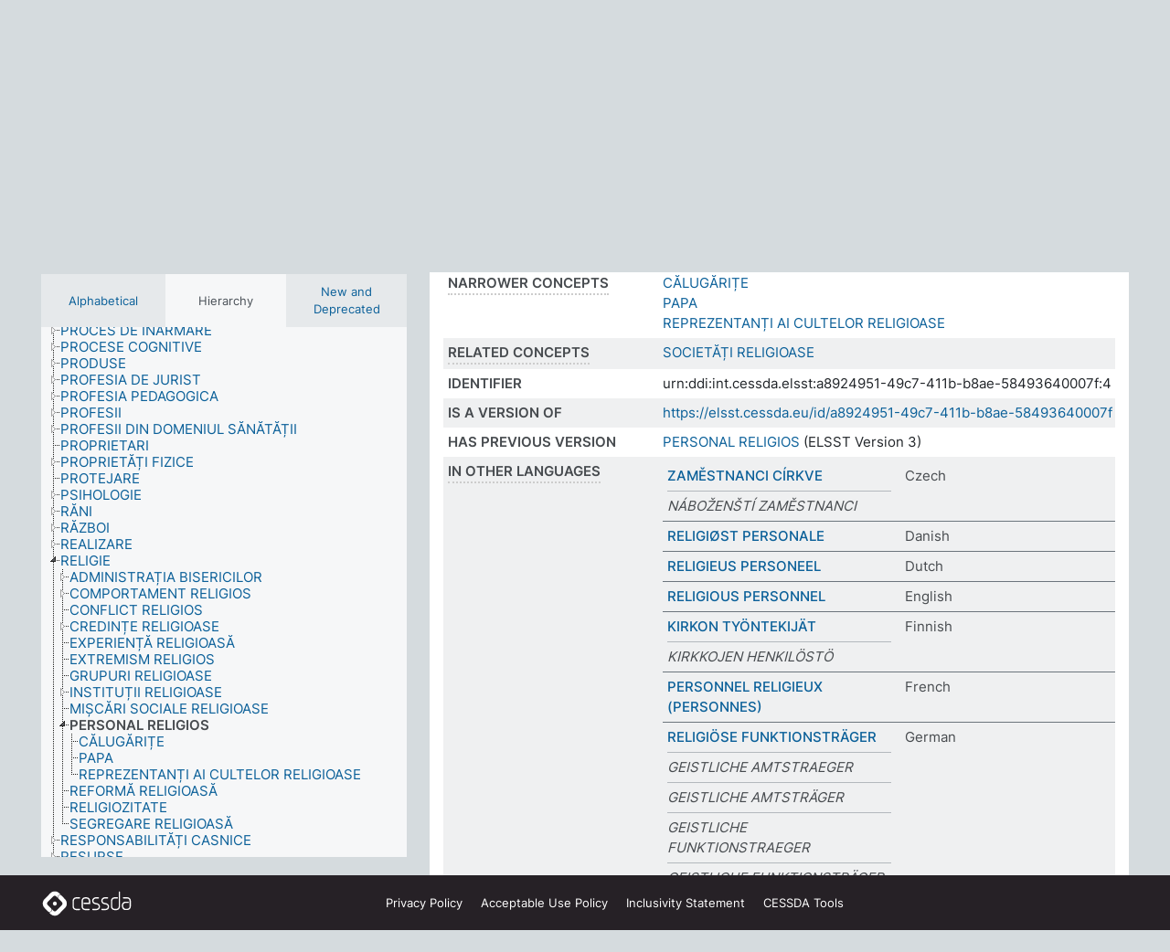

--- FILE ---
content_type: text/html; charset=UTF-8
request_url: https://thesauri.cessda.eu/elsst-4/en/page/a8924951-49c7-411b-b8ae-58493640007f?clang=ro
body_size: 9413
content:
<!DOCTYPE html>
<html dir="ltr" lang="en" prefix="og: https://ogp.me/ns#">
<head>
<base href="https://thesauri.cessda.eu/">
<link rel="shortcut icon" href="favicon.ico">
<meta http-equiv="X-UA-Compatible" content="IE=Edge">
<meta http-equiv="Content-Type" content="text/html; charset=UTF-8">
<meta name="viewport" content="width=device-width, initial-scale=1.0">
<meta name="format-detection" content="telephone=no">
<meta name="generator" content="Skosmos 2.18">
<meta name="title" content="PERSONAL RELIGIOS - ELSST Version 4 - Skosmos">
<meta property="og:title" content="PERSONAL RELIGIOS - ELSST Version 4 - Skosmos">
<meta name="description" content="Concept PERSONAL RELIGIOS in vocabulary ELSST Thesaurus (Version 4 - 2023)">
<meta property="og:description" content="Concept PERSONAL RELIGIOS in vocabulary ELSST Thesaurus (Version 4 - 2023)">
<link rel="canonical" href="https://thesauri.cessda.eu/elsst-4/en/page/a8924951-49c7-411b-b8ae-58493640007f?clang=ro">
<meta property="og:url" content="https://thesauri.cessda.eu/elsst-4/en/page/a8924951-49c7-411b-b8ae-58493640007f?clang=ro">
<meta property="og:type" content="website">
<meta property="og:site_name" content="Skosmos">
<link href="vendor/twbs/bootstrap/dist/css/bootstrap.min.css" media="screen, print" rel="stylesheet" type="text/css">
<link href="vendor/vakata/jstree/dist/themes/default/style.min.css" media="screen, print" rel="stylesheet" type="text/css">
<link href="vendor/davidstutz/bootstrap-multiselect/dist/css/bootstrap-multiselect.min.css" media="screen, print" rel="stylesheet" type="text/css">
<!-- <link href="resource/css/fira.css" media="screen, print" rel="stylesheet" type="text/css"> -->
<link href="resource/fontawesome/css/fontawesome.css" media="screen, print" rel="stylesheet" type="text/css">
<link href="resource/fontawesome/css/regular.css" media="screen, print" rel="stylesheet" type="text/css">
<link href="resource/fontawesome/css/solid.css" media="screen, print" rel="stylesheet" type="text/css">
<link href="resource/css/styles.css" media="screen, print" rel="stylesheet" type="text/css">

<title>PERSONAL RELIGIOS - ELSST Version 4 - Skosmos</title>
</head>
<body class="vocab-elsst-4">
  <noscript>
    <strong>We're sorry but Skosmos doesn't work properly without JavaScript enabled. Please enable it to continue.</strong>
  </noscript>
  <a id="skiptocontent" href="elsst-4/en/page/a8924951-49c7-411b-b8ae-58493640007f?clang=ro#maincontent">Skip to main content</a>
  <div class="topbar-container topbar-white">
    <div class="topbar topbar-white">
      <div id="topbar-service-helper">
  <a         class="service-en"  href="en/?clang=ro">
    <svg xmlns="http://www.w3.org/2000/svg" xml:space="preserve" id="home" x="0" y="0"
      style="enable-background:new 0 0 291 291" version="1.1" viewBox="0 0 291 291">
      <style>
        .st1 {
          fill-rule: evenodd;
          clip-rule: evenodd;
          fill: #fff
        }
      </style>
      <path
        d="m102.7 272.7-85.2-85.2c-23.3-23.3-23.3-61.5 0-84.9l85.2-85.2c23.3-23.3 61.5-23.3 84.9 0l85.2 85.2c23.3 23.3 23.3 61.5 0 84.9l-85.2 85.2c-23.4 23.3-61.6 23.3-84.9 0"
        style="fill:#0e78be" />
      <path
        d="M136.3 82.7c-30.6 0-55.5 24.8-55.5 55.5 0 30.6 24.8 55.5 55.5 55.5 30.6 0 55.5-24.9 55.5-55.5s-24.9-55.5-55.5-55.5zm0 8c26.2 0 47.5 21.3 47.5 47.5s-21.3 47.5-47.5 47.5-47.5-21.3-47.5-47.5 21.3-47.5 47.5-47.5z"
        class="st1" />
      <path
        d="M167.6 118.6c-25.3 0-45.8 20.5-45.8 45.8s20.5 45.8 45.8 45.8c25.3 0 45.8-20.5 45.8-45.8s-20.6-45.8-45.8-45.8zm0 8c20.9 0 37.8 16.9 37.8 37.8s-16.9 37.8-37.8 37.8-37.8-16.9-37.8-37.8 16.9-37.8 37.8-37.8z"
        class="st1" />
    </svg>
    <h1 id="hometitle">ELSST</h1>
  </a>
</div>
<div id="topbar-language-navigation">
    <div id="navigation">

    <a href="https://elsst.cessda.eu/" class="navigation-font">Documentation</a>


    <a href="en/about?clang=ro"
      id="navi2" class="navigation-font">
     About
    </a>
    <a href="elsst-4/en/feedback?clang=ro"
      id="navi3" class="navigation-font">
      Feedback
    </a>
    <a href="#"  id="navi4" class="navigation-font" data-bs-toggle="modal" title="Help" data-bs-target="#helpModal">
      Help
      </a>
      <div class="modal fade" id="helpModal" tabindex="-1" aria-labelledby="helpModalLabel" aria-hidden="true">
        <div class="modal-dialog">
          <div class="modal-content">
            <div class="modal-header">
              <h5 class="modal-title" id="helpModalLabel">Help</h5>
              <button type="button" class="btn-close" data-bs-dismiss="modal" aria-label="Close"></button>
            </div>
            <div class="modal-body">
              Hover your cursor over the text with a dotted underline to see instructions about the property.<br><br>For truncation search, please use the symbol * as in *animal or *patent*. For ends of search words, the search will be truncated automatically, even if the truncation symbol is not entered manually: thus, cat will yield the same results as cat*
            </div>
            <div class="modal-footer">
              <button type="button" class="btn btn-secondary" data-bs-dismiss="modal">Close</button>
      
            </div>
          </div>
        </div>
      </div>

  </div>
</div>

<!-- top-bar ENDS HERE -->
    </div>
  </div>
    <div class="headerbar">
    <div class="header-row"><div class="headerbar-coloured"></div><div class="header-left">
  <h1><a href="elsst-4/en/?clang=ro">ELSST Thesaurus (Version 4 - 2023)</a></h1>
</div>
<div class="header-float">
      <h2 class="sr-only">Search from vocabulary</h2>
    <div class="search-vocab-text"><p>Content language</p></div>
    <form class="navbar-form" role="search" name="text-search" action="elsst-4/en/search">
    <input style="display: none" name="clang" value="ro" id="lang-input">
    <div class="input-group">
      <div class="input-group-btn">
        <label class="sr-only" for="lang-dropdown-toggle">Content and search language</label>
        <button type="button" class="btn btn-default dropdown-toggle" data-bs-toggle="dropdown" aria-expanded="false" id="lang-dropdown-toggle">Romanian<span class="caret"></span></button>
        <ul class="dropdown-menu" aria-labelledby="lang-dropdown-toggle">
                            <li><a class="dropdown-item" href="elsst-4/en/page/a8924951-49c7-411b-b8ae-58493640007f?clang=cs" class="lang-button" hreflang="cs">Czech</a></li>
                    <li><a class="dropdown-item" href="elsst-4/en/page/a8924951-49c7-411b-b8ae-58493640007f?clang=da" class="lang-button" hreflang="da">Danish</a></li>
                    <li><a class="dropdown-item" href="elsst-4/en/page/a8924951-49c7-411b-b8ae-58493640007f?clang=nl" class="lang-button" hreflang="nl">Dutch</a></li>
                    <li><a class="dropdown-item" href="elsst-4/en/page/a8924951-49c7-411b-b8ae-58493640007f" class="lang-button" hreflang="en">English</a></li>
                    <li><a class="dropdown-item" href="elsst-4/en/page/a8924951-49c7-411b-b8ae-58493640007f?clang=fi" class="lang-button" hreflang="fi">Finnish</a></li>
                    <li><a class="dropdown-item" href="elsst-4/en/page/a8924951-49c7-411b-b8ae-58493640007f?clang=fr" class="lang-button" hreflang="fr">French</a></li>
                    <li><a class="dropdown-item" href="elsst-4/en/page/a8924951-49c7-411b-b8ae-58493640007f?clang=de" class="lang-button" hreflang="de">German</a></li>
                    <li><a class="dropdown-item" href="elsst-4/en/page/a8924951-49c7-411b-b8ae-58493640007f?clang=el" class="lang-button" hreflang="el">Greek</a></li>
                    <li><a class="dropdown-item" href="elsst-4/en/page/a8924951-49c7-411b-b8ae-58493640007f?clang=hu" class="lang-button" hreflang="hu">Hungarian</a></li>
                    <li><a class="dropdown-item" href="elsst-4/en/page/a8924951-49c7-411b-b8ae-58493640007f?clang=is" class="lang-button" hreflang="is">Icelandic</a></li>
                    <li><a class="dropdown-item" href="elsst-4/en/page/a8924951-49c7-411b-b8ae-58493640007f?clang=lt" class="lang-button" hreflang="lt">Lithuanian</a></li>
                    <li><a class="dropdown-item" href="elsst-4/en/page/a8924951-49c7-411b-b8ae-58493640007f?clang=no" class="lang-button" hreflang="no">Norwegian</a></li>
                    <li><a class="dropdown-item" href="elsst-4/en/page/a8924951-49c7-411b-b8ae-58493640007f?clang=ro" class="lang-button" hreflang="ro">Romanian</a></li>
                    <li><a class="dropdown-item" href="elsst-4/en/page/a8924951-49c7-411b-b8ae-58493640007f?clang=sl" class="lang-button" hreflang="sl">Slovenian</a></li>
                    <li><a class="dropdown-item" href="elsst-4/en/page/a8924951-49c7-411b-b8ae-58493640007f?clang=es" class="lang-button" hreflang="es">Spanish</a></li>
                    <li><a class="dropdown-item" href="elsst-4/en/page/a8924951-49c7-411b-b8ae-58493640007f?clang=sv" class="lang-button" hreflang="sv">Swedish</a></li>
                            <li>
            <a class="dropdown-item" href="elsst-4/en/page/a8924951-49c7-411b-b8ae-58493640007f?clang=ro&amp;anylang=on"
              class="lang-button" id="lang-button-all">Any language</a>
            <input name="anylang" type="checkbox">
          </li>
        </ul>
      </div><!-- /btn-group -->
      <label class="sr-only" for="search-field">Enter search term</label>
      <input id="search-field" type="text" class="form-control" name="q" value="">
      <div class="input-group-btn">
        <label class="sr-only" for="search-all-button">Submit search</label>
        <button id="search-all-button" type="submit" class="btn btn-primary">Search</button>
      </div>
    </div>
      </form>
</div>
</div>  </div>
    <div class="main-container">
        <div id="sidebar">
          <div class="sidebar-buttons">
                <h2 class="sr-only">Sidebar listing: list and traverse vocabulary contents by a criterion</h2>
        <ul class="nav nav-tabs">
                                      <h3 class="sr-only">List vocabulary concepts alphabetically</h3>
                    <li id="alpha" class="nav-item"><a class="nav-link" href="elsst-4/en/index?clang=ro">Alphabetical</a></li>
                                                  <h3 class="sr-only">List vocabulary concepts hierarchically</h3>
                    <li id="hierarchy" class="nav-item">
            <a class="nav-link active" href="#" id="hier-trigger"
                        >Hierarchy            </a>
          </li>
                                                            <h3 class="sr-only">List vocabulary concepts by newest additions including removed</h3>
          <li id="changes" class="nav-item"><a class="nav-link" href="elsst-4/en/new?clang=ro">New and Deprecated</a></li>
                                      </ul>
      </div>
      
            <h4 class="sr-only">Listing vocabulary concepts alphabetically</h4>
            <div class="sidebar-grey  concept-hierarchy">
        <div id="alphabetical-menu">
                  </div>
              </div>
        </div>
    
            <main id="maincontent" tabindex="-1">
            <div class="content">
        <div id="content-top"></div>
                     <h2 class="sr-only">Concept information</h2>
            <div class="concept-info">
      <div class="concept-main">
              <div class="row">
                                      <div class="crumb-path">
                        <a class="propertyvalue bread-crumb" href="elsst-4/en/page/6cf5a38e-d0cc-4b06-9917-659c66adadf1?clang=ro">RELIGIE</a><span class="bread-crumb"> > </span>
                                                <span class="bread-crumb propertylabel-pink">PERSONAL RELIGIOS</span>
                                                </div>
                          </div>
            <div class="row property prop-preflabel"><div class="property-label property-label-pref"><h3 class="versal">
                                      Preferred term
                      </h3></div><div class="property-value-column"><span class="prefLabel conceptlabel" id="pref-label">PERSONAL RELIGIOS</span>
                        &nbsp;
        <button type="button" data-bs-toggle="tooltip" data-bs-placement="button" title="Copy to clipboard" class="btn btn-default btn-xs copy-clipboard" for="#pref-label"><span class="fa-regular fa-copy"></span></button></div><div class="col-md-12"><div class="preflabel-spacer"></div></div></div>
                       <div class="row property prop-skos_broader">
          <div class="property-label">
            <h3 class="versal               property-click skosmos-tooltip-wrapper skosmos-tooltip t-top" data-title="Broader concept
              ">
                              Broader concept
                          </h3>
          </div>
          <div class="property-value-column"><div class="property-value-wrapper">
                <ul>
                     <li>
                                                                               <a href="elsst-4/en/page/6cf5a38e-d0cc-4b06-9917-659c66adadf1?clang=ro"> RELIGIE</a>
                                                                                                      </li>
                </ul>
                </div></div></div>
                               <div class="row property prop-skos_narrower">
          <div class="property-label">
            <h3 class="versal               property-click skosmos-tooltip-wrapper skosmos-tooltip t-top" data-title="Narrower concepts.
              ">
                              Narrower concepts
                          </h3>
          </div>
          <div class="property-value-column"><div class="property-value-wrapper">
                <ul>
                     <li>
                                                                               <a href="elsst-4/en/page/4a0984b5-80b1-4e69-94db-de26511a9c75?clang=ro"> CĂLUGĂRIȚE</a>
                                                                                                      </li>
                     <li>
                                                                               <a href="elsst-4/en/page/7b795af9-3f88-4187-94c9-fc90beb02ac2?clang=ro"> PAPA</a>
                                                                                                      </li>
                     <li>
                                                                               <a href="elsst-4/en/page/45f1f9b9-8ed9-4b80-ac13-234143fc1850?clang=ro"> REPREZENTANȚI AI CULTELOR RELIGIOASE</a>
                                                                                                      </li>
                </ul>
                </div></div></div>
                               <div class="row property prop-skos_related">
          <div class="property-label">
            <h3 class="versal               property-click skosmos-tooltip-wrapper skosmos-tooltip t-top" data-title="Concepts related to this concept.
              ">
                              Related concepts
                          </h3>
          </div>
          <div class="property-value-column"><div class="property-value-wrapper">
                <ul>
                     <li>
                                                                               <a href="elsst-4/en/page/583acf15-cabc-45ab-a4a8-0912814a01ea?clang=ro"> SOCIETĂȚI RELIGIOASE</a>
                                                                                                      </li>
                </ul>
                </div></div></div>
                               <div class="row property prop-dc_identifier">
          <div class="property-label">
            <h3 class="versal              ">
                              Identifier
                          </h3>
          </div>
          <div class="property-value-column"><div class="property-value-wrapper">
                <ul>
                     <li>
                                                                 <span>urn:ddi:int.cessda.elsst:a8924951-49c7-411b-b8ae-58493640007f:4</span>
                                      </li>
                </ul>
                </div></div></div>
                               <div class="row property prop-dc_isVersionOf">
          <div class="property-label">
            <h3 class="versal              ">
                              Is a version of
                          </h3>
          </div>
          <div class="property-value-column"><div class="property-value-wrapper">
                <ul>
                     <li>
                                                           <a href="https://elsst.cessda.eu/id/a8924951-49c7-411b-b8ae-58493640007f">https://elsst.cessda.eu/id/a8924951-49c7-411b-b8ae-58493640007f</a>                                                                                      </li>
                </ul>
                </div></div></div>
                               <div class="row property prop-owl_priorVersion">
          <div class="property-label">
            <h3 class="versal              ">
                              Has previous version
                          </h3>
          </div>
          <div class="property-value-column"><div class="property-value-wrapper">
                <ul>
                     <li>
                                                           <a href="elsst-3/en/page/a8924951-49c7-411b-b8ae-58493640007f?clang=ro">PERSONAL RELIGIOS</a> (ELSST Version 3)                                                                                      </li>
                </ul>
                </div></div></div>
                                <div class="row property prop-other-languages">
        <div class="property-label"><h3 class="versal property-click skosmos-tooltip-wrapper skosmos-tooltip t-top" data-title="Terms for the concept in other languages." >In other languages</h3></div>
        <div class="property-value-column">
          <div class="property-value-wrapper">
            <ul>
                                          <li class="row other-languages first-of-language">
                <div class="col-6 versal versal-pref">
                                                      <a href='elsst-4/en/page/a8924951-49c7-411b-b8ae-58493640007f?clang=cs' hreflang='cs'>ZAMĚSTNANCI CÍRKVE</a>
                                  </div>
                <div class="col-6 versal"><p>Czech</p></div>
              </li>
                            <li class="row other-languages">
                <div class="col-6 versal replaced">
                                    NÁBOŽENŠTÍ ZAMĚSTNANCI
                                  </div>
                <div class="col-6 versal"></div>
              </li>
                                                        <li class="row other-languages first-of-language">
                <div class="col-6 versal versal-pref">
                                                      <a href='elsst-4/en/page/a8924951-49c7-411b-b8ae-58493640007f?clang=da' hreflang='da'>RELIGIØST PERSONALE</a>
                                  </div>
                <div class="col-6 versal"><p>Danish</p></div>
              </li>
                                                        <li class="row other-languages first-of-language">
                <div class="col-6 versal versal-pref">
                                                      <a href='elsst-4/en/page/a8924951-49c7-411b-b8ae-58493640007f?clang=nl' hreflang='nl'>RELIGIEUS PERSONEEL</a>
                                  </div>
                <div class="col-6 versal"><p>Dutch</p></div>
              </li>
                                                        <li class="row other-languages first-of-language">
                <div class="col-6 versal versal-pref">
                                                      <a href='elsst-4/en/page/a8924951-49c7-411b-b8ae-58493640007f' hreflang='en'>RELIGIOUS PERSONNEL</a>
                                  </div>
                <div class="col-6 versal"><p>English</p></div>
              </li>
                                                        <li class="row other-languages first-of-language">
                <div class="col-6 versal versal-pref">
                                                      <a href='elsst-4/en/page/a8924951-49c7-411b-b8ae-58493640007f?clang=fi' hreflang='fi'>KIRKON TYÖNTEKIJÄT</a>
                                  </div>
                <div class="col-6 versal"><p>Finnish</p></div>
              </li>
                            <li class="row other-languages">
                <div class="col-6 versal replaced">
                                    KIRKKOJEN HENKILÖSTÖ
                                  </div>
                <div class="col-6 versal"></div>
              </li>
                                                        <li class="row other-languages first-of-language">
                <div class="col-6 versal versal-pref">
                                                      <a href='elsst-4/en/page/a8924951-49c7-411b-b8ae-58493640007f?clang=fr' hreflang='fr'>PERSONNEL RELIGIEUX (PERSONNES)</a>
                                  </div>
                <div class="col-6 versal"><p>French</p></div>
              </li>
                                                        <li class="row other-languages first-of-language">
                <div class="col-6 versal versal-pref">
                                                      <a href='elsst-4/en/page/a8924951-49c7-411b-b8ae-58493640007f?clang=de' hreflang='de'>RELIGIÖSE FUNKTIONSTRÄGER</a>
                                  </div>
                <div class="col-6 versal"><p>German</p></div>
              </li>
                            <li class="row other-languages">
                <div class="col-6 versal replaced">
                                    GEISTLICHE AMTSTRAEGER
                                  </div>
                <div class="col-6 versal"></div>
              </li>
                            <li class="row other-languages">
                <div class="col-6 versal replaced">
                                    GEISTLICHE AMTSTRÄGER
                                  </div>
                <div class="col-6 versal"></div>
              </li>
                            <li class="row other-languages">
                <div class="col-6 versal replaced">
                                    GEISTLICHE FUNKTIONSTRAEGER
                                  </div>
                <div class="col-6 versal"></div>
              </li>
                            <li class="row other-languages">
                <div class="col-6 versal replaced">
                                    GEISTLICHE FUNKTIONSTRÄGER
                                  </div>
                <div class="col-6 versal"></div>
              </li>
                            <li class="row other-languages">
                <div class="col-6 versal replaced">
                                    GEISTLICHE WUERDENTRAEGER
                                  </div>
                <div class="col-6 versal"></div>
              </li>
                            <li class="row other-languages">
                <div class="col-6 versal replaced">
                                    GEISTLICHE WÜRDENTRÄGER
                                  </div>
                <div class="col-6 versal"></div>
              </li>
                            <li class="row other-languages">
                <div class="col-6 versal replaced">
                                    RELIGIOESE FUNKTIONSTRAEGER
                                  </div>
                <div class="col-6 versal"></div>
              </li>
                            <li class="row other-languages">
                <div class="col-6 versal replaced">
                                    RELIGIOESES PERSONAL
                                  </div>
                <div class="col-6 versal"></div>
              </li>
                            <li class="row other-languages">
                <div class="col-6 versal replaced">
                                    RELIGIÖSES PERSONAL
                                  </div>
                <div class="col-6 versal"></div>
              </li>
                                                        <li class="row other-languages first-of-language">
                <div class="col-6 versal versal-pref">
                                                      <a href='elsst-4/en/page/a8924951-49c7-411b-b8ae-58493640007f?clang=el' hreflang='el'>ΘΡΗΣΚΕΥΤΙΚΟ ΠΡΟΣΩΠΙΚΟ</a>
                                  </div>
                <div class="col-6 versal"><p>Greek</p></div>
              </li>
                                                        <li class="row other-languages first-of-language">
                <div class="col-6 versal versal-pref">
                                                      <a href='elsst-4/en/page/a8924951-49c7-411b-b8ae-58493640007f?clang=hu' hreflang='hu'>EGYHÁZI SZEMÉLY</a>
                                  </div>
                <div class="col-6 versal"><p>Hungarian</p></div>
              </li>
                                                        <li class="row other-languages first-of-language">
                <div class="col-6 versal versal-pref">
                                                      <a href='elsst-4/en/page/a8924951-49c7-411b-b8ae-58493640007f?clang=is' hreflang='is'>STARFSFÓLK KIRKJU</a>
                                  </div>
                <div class="col-6 versal"><p>Icelandic</p></div>
              </li>
                                                        <li class="row other-languages first-of-language">
                <div class="col-6 versal versal-pref">
                                                      <a href='elsst-4/en/page/a8924951-49c7-411b-b8ae-58493640007f?clang=lt' hreflang='lt'>RELIGINIS PERSONALAS</a>
                                  </div>
                <div class="col-6 versal"><p>Lithuanian</p></div>
              </li>
                            <li class="row other-languages">
                <div class="col-6 versal replaced">
                                    BAŽNYČIOS TARNAI
                                  </div>
                <div class="col-6 versal"></div>
              </li>
                                                        <li class="row other-languages first-of-language">
                <div class="col-6 versal versal-pref">
                                                      <a href='elsst-4/en/page/a8924951-49c7-411b-b8ae-58493640007f?clang=no' hreflang='no'>RELIGIØST PERSONNEL</a>
                                  </div>
                <div class="col-6 versal"><p>Norwegian</p></div>
              </li>
                                                        <li class="row other-languages first-of-language">
                <div class="col-6 versal versal-pref">
                                                      <a href='elsst-4/en/page/a8924951-49c7-411b-b8ae-58493640007f?clang=sl' hreflang='sl'>VERSKI USLUŽBENCI</a>
                                  </div>
                <div class="col-6 versal"><p>Slovenian</p></div>
              </li>
                                                        <li class="row other-languages first-of-language">
                <div class="col-6 versal versal-pref">
                                                      <a href='elsst-4/en/page/a8924951-49c7-411b-b8ae-58493640007f?clang=es' hreflang='es'>PERSONAL RELIGIOSO</a>
                                  </div>
                <div class="col-6 versal"><p>Spanish</p></div>
              </li>
                                                        <li class="row other-languages first-of-language">
                <div class="col-6 versal versal-pref">
                                                      <a href='elsst-4/en/page/a8924951-49c7-411b-b8ae-58493640007f?clang=sv' hreflang='sv'>RELIGIÖSA YRKEN</a>
                                  </div>
                <div class="col-6 versal"><p>Swedish</p></div>
              </li>
                                        </ul>
          </div>
        </div>
      </div>
              <div class="row property prop-uri">
            <div class="property-label"><h3 class="versal">URI</h3></div>
            <div class="property-value-column">
                <div class="property-value-wrapper">
                    <span class="versal uri-input-box" id="uri-input-box">https://elsst.cessda.eu/id/4/a8924951-49c7-411b-b8ae-58493640007f</span>
                    <button type="button" data-bs-toggle="tooltip" data-bs-placement="button" title="Copy to clipboard" class="btn btn-default btn-xs copy-clipboard" for="#uri-input-box">
                      <span class="fa-regular fa-copy"></span>
                    </button>
                </div>
            </div>
        </div>
        <div class="row">
            <div class="property-label"><h3 class="versal">Download this concept:</h3></div>
            <div class="property-value-column">
<span class="versal concept-download-links"><a href="rest/v1/elsst-4/data?uri=https%3A%2F%2Felsst.cessda.eu%2Fid%2F4%2Fa8924951-49c7-411b-b8ae-58493640007f&amp;format=application/rdf%2Bxml">RDF/XML</a>
          <a href="rest/v1/elsst-4/data?uri=https%3A%2F%2Felsst.cessda.eu%2Fid%2F4%2Fa8924951-49c7-411b-b8ae-58493640007f&amp;format=text/turtle">
            TURTLE</a>
          <a href="rest/v1/elsst-4/data?uri=https%3A%2F%2Felsst.cessda.eu%2Fid%2F4%2Fa8924951-49c7-411b-b8ae-58493640007f&amp;format=application/ld%2Bjson">JSON-LD</a>
        </span>            </div>
        </div>
      </div>
      <!-- appendix / concept mapping properties -->
      <div
          class="concept-appendix hidden"
          data-concept-uri="https://elsst.cessda.eu/id/4/a8924951-49c7-411b-b8ae-58493640007f"
          data-concept-type="skos:Concept"
          >
      </div>
    </div>
    
  

<template id="property-mappings-template">
    {{#each properties}}
    <div class="row{{#ifDeprecated concept.type 'skosext:DeprecatedConcept'}} deprecated{{/ifDeprecated}} property prop-{{ id }}">
        <div class="property-label"><h3 class="versal{{#ifNotInDescription type description}} property-click skosmos-tooltip-wrapper skosmos-tooltip t-top" data-title="{{ description }}{{/ifNotInDescription}}">{{label}}</h3></div>
        <div class="property-value-column">
            {{#each values }} {{! loop through ConceptPropertyValue objects }}
            {{#if prefLabel }}
            <div class="row">
                <div class="col-5">
                    <a class="versal" href="{{hrefLink}}">{{#if notation }}<span class="versal">{{ notation }} </span>{{/if}}{{ prefLabel }}</a>
                    {{#ifDifferentLabelLang lang }}<span class="propertyvalue"> ({{ lang }})</span>{{/ifDifferentLabelLang}}
                </div>
                {{#if vocabName }}
                    <span class="appendix-vocab-label col-7">{{ vocabName }}</span>
                {{/if}}
            </div>
            {{/if}}
            {{/each}}
        </div>
    </div>
    {{/each}}
</template>

        <div id="content-bottom"></div>
      </div>
    </main>
            <footer class="site-footer">
	<div class="bottombar main-container d-flex">
		<div id="bottomlogo">
			<a href="https://www.cessda.eu" target="_blank">
			<svg id="footerlogo" xmlns="http://www.w3.org/2000/svg" viewBox="0 0 189 56">
				<style>.ssst0 { fill: #fff }</style>
				<path class="ssst0" d="M79.29 41.35h-7.05c-3.99 0-7.24-3.24-7.24-7.23V22.34c0-3.99 3.25-7.23 7.24-7.23l7.05-.03h.01c.74 0 1.34.6 1.35 1.34 0 .74-.6 1.35-1.34 1.35l-7.05.03c-2.51 0-4.55 2.03-4.55 4.53v11.78c0 2.5 2.04 4.54 4.55 4.54h7.05c.74 0 1.35.6 1.35 1.35-.03.74-.63 1.35-1.37 1.35M99.17 41.37H90.8c-3.99 0-7.24-3.25-7.24-7.24V22.34c0-3.99 3.25-7.24 7.24-7.24h3.37c3.99 0 7.24 3.25 7.24 7.24v6.55h-12.6a1.35 1.35 0 0 1 0-2.7h9.9v-3.85c0-2.51-2.04-4.54-4.55-4.54H90.8c-2.51 0-4.54 2.04-4.54 4.54v11.79c0 2.51 2.04 4.54 4.54 4.54h8.37c.74 0 1.35.6 1.35 1.35-.01.75-.61 1.35-1.35 1.35M178.26 41.23h-4.17c-2 0-3.86-.98-5.23-2.76-1.29-1.68-2.01-3.9-2.01-6.26 0-4.78 2.98-8.11 7.24-8.11h5.93a1.35 1.35 0 0 1 0 2.7h-5.93c-2.72 0-4.55 2.18-4.55 5.42 0 3.49 2.04 6.33 4.55 6.33h4.17c2.51 0 4.55-2.04 4.55-4.54V22.2c0-2.5-2.04-4.54-4.55-4.54h-7.77a1.35 1.35 0 0 1 0-2.7h7.77c3.99 0 7.24 3.25 7.24 7.24V34c0 3.99-3.25 7.23-7.24 7.23M155.9 41.37h-4.26c-3.99 0-7.24-3.25-7.24-7.24v-11.8c0-3.99 3.25-7.24 7.24-7.24h6.04a1.35 1.35 0 0 1 0 2.7h-6.04c-2.51 0-4.55 2.04-4.55 4.54v11.8c0 2.51 2.04 4.54 4.55 4.54h4.26c2.51 0 4.55-2.04 4.55-4.54V4.66a1.35 1.35 0 0 1 2.7 0v29.47c-.01 3.99-3.26 7.24-7.25 7.24M114.66 41.37h-7.72a1.35 1.35 0 0 1 0-2.7h7.72c2.41 0 4.38-1.96 4.38-4.37 0-2.07-1.47-3.87-3.5-4.29l-3.77-.78c-.6-.11-1.46-.36-1.72-.46-2.72-1.04-4.55-3.69-4.55-6.6 0-3.9 3.17-7.07 7.07-7.07h5.83a1.35 1.35 0 0 1 0 2.7h-5.83c-2.41 0-4.38 1.96-4.38 4.37 0 1.8 1.13 3.44 2.81 4.09.13.05.81.25 1.25.33l.04.01 3.79.79c3.27.67 5.65 3.58 5.65 6.92 0 3.89-3.17 7.06-7.07 7.06M133.51 41.37h-7.72a1.35 1.35 0 0 1 0-2.7h7.72c2.41 0 4.38-1.96 4.38-4.37 0-2.07-1.47-3.87-3.5-4.29l-3.77-.78c-.6-.11-1.45-.36-1.72-.46-2.72-1.04-4.55-3.69-4.55-6.6 0-3.9 3.17-7.07 7.07-7.07h5.83a1.35 1.35 0 0 1 0 2.7h-5.83c-2.41 0-4.38 1.96-4.38 4.37 0 1.8 1.13 3.44 2.81 4.09.13.05.81.25 1.25.33l.04.01 3.79.79c3.27.67 5.65 3.58 5.65 6.92 0 3.89-3.17 7.06-7.07 7.06M32.49 27.99c0 2.29-1.85 4.14-4.14 4.14-2.29 0-4.14-1.85-4.14-4.14 0-2.29 1.85-4.14 4.14-4.14 2.28 0 4.14 1.85 4.14 4.14"></path>
				<path class="ssst0" d="M35.62 11.38c.91-.9 2.12-1.4 3.41-1.4.61 0 1.2.12 1.75.33L37.26 6.8c-2.02-2.01-4.56-3.28-7.37-3.65-.58-.08-1.16-.11-1.73-.11-3.44 0-6.67 1.34-9.09 3.76L7.14 18.73c-.3.3-.59.62-.86.95-1.89 2.29-2.91 5.15-2.91 8.16 0 3.44 1.34 6.67 3.77 9.1l2.88 2.88.61.61v-.01l3.4 3.4c.45.45.98.77 1.55.99l.04.04c.06.02.13.03.19.05.06.02.11.03.17.05.19.05.39.1.59.13h.05c.18.02.35.05.53.05 1.18 0 2.29-.46 3.12-1.28l.01-.01c.01-.01.02-.01.02-.02.84-.84 1.3-1.95 1.3-3.13s-.46-2.3-1.3-3.13l-3.85-3.85-3.03-3.05a3.995 3.995 0 0 1-1.18-2.84c0-.83.25-1.62.72-2.29.13-.18.27-.36.43-.53l5.88-5.88 6.06-6.07c.75-.75 1.76-1.17 2.83-1.17s2.08.42 2.84 1.17l3.53 3.52c-.22-.56-.34-1.16-.33-1.78-.01-1.28.5-2.49 1.42-3.41"></path>
				<path class="ssst0" d="M49.29 18.87l-6.94-6.99a4.404 4.404 0 0 0-3.11-1.27c-1.18 0-2.29.46-3.12 1.28-.84.83-1.31 1.95-1.31 3.13-.01 1.18.45 2.3 1.29 3.14l6.92 6.97c.76.76 1.18 1.77 1.18 2.84 0 1.07-.41 2.08-1.16 2.83L31.1 42.73c-.75.75-1.76 1.17-2.83 1.17s-2.08-.42-2.84-1.17l-3.49-3.49c.2.54.32 1.12.32 1.71 0 1.29-.5 2.51-1.42 3.43-.91.92-2.13 1.42-3.43 1.42a4.603 4.603 0 0 1-1.82-.36l3.57 3.57c2.02 2.01 4.56 3.28 7.37 3.65.57.08 1.15.11 1.73.11 3.44 0 6.67-1.33 9.09-3.76L49.3 37.06c2.42-2.43 3.76-5.66 3.76-9.1s-1.35-6.67-3.77-9.09"></path>
			</svg></a>
		</div>
		<div id="links">
			<a href="https://www.cessda.eu/Privacy-policy" target="_blank">Privacy<span class="d-none d-sm-inline"> Policy</span></a>
			<a href="https://www.cessda.eu/Acceptable-Use-Policy" target="_blank">Acceptable Use<span class="d-none d-sm-inline"> Policy</span></a>
			<a href="https://elsst.cessda.eu/guide/inclusivity" target="_blank">Inclusivity<span class="d-none d-sm-inline"> Statement</span></a>
			<a href="https://www.cessda.eu/Tools-Services" target="_blank">CESSDA Tools</a>
		</div>
	</div>
	<!-- Matomo -->
	<script>
			var _paq = window._paq = window._paq || [];
/* tracker methods like "setCustomDimension" should be called before "trackPageView" */
_paq.push(["setDoNotTrack", true]);
_paq.push(['trackPageView']);
_paq.push(['enableLinkTracking']);
(function () {
var u = "https://cessda.matomo.cloud/";
_paq.push([
'setTrackerUrl',
u + 'matomo.php'
]);
_paq.push(['setSiteId', '6']);
var d = document,
g = d.createElement('script'),
s = d.getElementsByTagName('script')[0];
g.type = 'text/javascript';
g.async = true;
g.src = '//cdn.matomo.cloud/cessda.matomo.cloud/matomo.js';
s.parentNode.insertBefore(g, s);
})();
		</script>
	<!-- End Matomo Code -->
</footer>
  </div>
  <script>
<!-- translations needed in javascript -->
var noResultsTranslation = "No results";
var loading_text = "Loading more items";
var loading_failed_text = "Error: Loading more items failed!";
var loading_retry_text = "Retry";
var jstree_loading = "Loading ...";
var results_disp = "All %d results displayed";
var all_vocabs  = "from all";
var n_selected = "selected";
var missing_value = "Value is required and can not be empty";
var expand_paths = "show all # paths";
var expand_propvals = "show all # values";
var hiertrans = "Hierarchy";
var depr_trans = "Deprecated concept";
var sr_only_translations = {
  hierarchy_listing: "Hierarchical listing of vocabulary concepts",
  groups_listing: "Hierarchical listing of vocabulary concepts and groupings",
};

<!-- variables passed through to javascript -->
var lang = "en";
var content_lang = "ro";
var vocab = "elsst-4";
var uri = "https://elsst.cessda.eu/id/4/a8924951-49c7-411b-b8ae-58493640007f";
var prefLabels = [{"lang": "ro","label": "PERSONAL RELIGIOS"}];
var uriSpace = "https://elsst.cessda.eu/id/4/";
var showNotation = true;
var sortByNotation = null;
var languageOrder = ["ro","en","cs","da","nl","fi","fr","de","el","hu","is","lt","no","sl","es","sv"];
var vocShortName = "ELSST Version 4";
var explicitLangCodes = false;
var pluginParameters = [];
</script>

<script type="application/ld+json">
{"@context":{"skos":"http://www.w3.org/2004/02/skos/core#","isothes":"http://purl.org/iso25964/skos-thes#","rdfs":"http://www.w3.org/2000/01/rdf-schema#","owl":"http://www.w3.org/2002/07/owl#","dct":"http://purl.org/dc/terms/","dc11":"http://purl.org/dc/elements/1.1/","uri":"@id","type":"@type","lang":"@language","value":"@value","graph":"@graph","label":"rdfs:label","prefLabel":"skos:prefLabel","altLabel":"skos:altLabel","hiddenLabel":"skos:hiddenLabel","broader":"skos:broader","narrower":"skos:narrower","related":"skos:related","inScheme":"skos:inScheme","schema":"http://schema.org/","wd":"http://www.wikidata.org/entity/","wdt":"http://www.wikidata.org/prop/direct/","elsst4":"https://elsst.cessda.eu/id/4/"},"graph":[{"uri":"dct:identifier","label":{"lang":"en","value":"URN"}},{"uri":"dct:isVersionOf","label":{"lang":"en","value":"Is a version of"}},{"uri":"owl:priorVersion","label":{"lang":"en","value":"Has previous version"}},{"uri":"https://elsst.cessda.eu/id/4/","type":["owl:Ontology","skos:ConceptScheme"],"prefLabel":[{"lang":"hu","value":"ELSST Thesaurus"},{"lang":"is","value":"ELSST Thesaurus"},{"lang":"cs","value":"ELSST Thesaurus"},{"lang":"da","value":"ELSST Thesaurus"},{"lang":"de","value":"ELSST Thesaurus"},{"lang":"el","value":"ELSST Thesaurus"},{"lang":"en","value":"ELSST Thesaurus"},{"lang":"es","value":"ELSST Thesaurus"},{"lang":"fi","value":"ELSST Thesaurus"},{"lang":"fr","value":"ELSST Thesaurus"},{"lang":"lt","value":"ELSST Thesaurus"},{"lang":"nl","value":"ELSST Thesaurus"},{"lang":"no","value":"ELSST Thesaurus"},{"lang":"ro","value":"ELSST Thesaurus"},{"lang":"sl","value":"ELSST Thesaurus"},{"lang":"sv","value":"ELSST Thesaurus"}]},{"uri":"elsst4:45f1f9b9-8ed9-4b80-ac13-234143fc1850","type":"skos:Concept","broader":{"uri":"elsst4:a8924951-49c7-411b-b8ae-58493640007f"},"prefLabel":[{"lang":"is","value":"TRÚARBRAGÐARÁÐHERRAR"},{"lang":"es","value":"MINISTROS RELIGIOSOS"},{"lang":"cs","value":"DUCHOVNÍ"},{"lang":"sl","value":"DUHOVNIŠKI POKLIC"},{"lang":"lt","value":"DVASININKAI"},{"lang":"nl","value":"GEESTELIJKEN"},{"lang":"en","value":"MINISTERS OF RELIGION"},{"lang":"fr","value":"MINISTRES DU CULTE"},{"lang":"fi","value":"PAPISTO"},{"lang":"da","value":"PRÆST"},{"lang":"sv","value":"PRÄSTER"},{"lang":"no","value":"PRESTER"},{"lang":"de","value":"PRIESTER"},{"lang":"ro","value":"REPREZENTANȚI AI CULTELOR RELIGIOASE"},{"lang":"el","value":"ΚΛΗΡΟΣ (ΕΚΚΛΗΣΙΑ)"},{"lang":"hu","value":"LELKÉSZ"}]},{"uri":"elsst4:4a0984b5-80b1-4e69-94db-de26511a9c75","type":"skos:Concept","broader":{"uri":"elsst4:a8924951-49c7-411b-b8ae-58493640007f"},"prefLabel":[{"lang":"is","value":"NUNNUR"},{"lang":"hu","value":"APÁCA"},{"lang":"ro","value":"CĂLUGĂRIȚE"},{"lang":"es","value":"MONJAS"},{"lang":"da","value":"NONNE"},{"lang":"de","value":"NONNEN"},{"lang":"nl","value":"NONNEN"},{"lang":"no","value":"NONNER"},{"lang":"fr","value":"NONNES"},{"lang":"fi","value":"NUNNAT"},{"lang":"sv","value":"NUNNOR"},{"lang":"en","value":"NUNS"},{"lang":"sl","value":"REDOVNICA"},{"lang":"cs","value":"ŘEHOLNICE"},{"lang":"lt","value":"VIENUOLĖS"},{"lang":"el","value":"ΜΟΝΑΧΕΣ ΚΑΙ ΜΟΝΑΧΟΙ (ΘΡΗΣΚΕΙΑ)"}]},{"uri":"elsst4:583acf15-cabc-45ab-a4a8-0912814a01ea","type":"skos:Concept","prefLabel":[{"lang":"hu","value":"VALLÁSI TÁRSASÁG"},{"lang":"is","value":"TRÚARSAMFÉLÖG"},{"lang":"cs","value":"NÁBOŽENSKÉ SPOLEČNOSTI"},{"lang":"nl","value":"RELIGIEUZE SAMENLEVINGEN"},{"lang":"lt","value":"RELIGINĖS ORGANIZACIJOS"},{"lang":"sv","value":"RELIGIÖSA SAMFUND"},{"lang":"no","value":"RELIGIØSE FORENINGER"},{"lang":"da","value":"RELIGIØSE SAMFUND"},{"lang":"de","value":"RELIGIÖSE VEREINIGUNGEN"},{"lang":"en","value":"RELIGIOUS SOCIETIES"},{"lang":"ro","value":"SOCIETĂȚI RELIGIOASE"},{"lang":"fr","value":"SOCIÉTÉS RELIGIEUSES"},{"lang":"fi","value":"USKONNOLLISET JÄRJESTÖT"},{"lang":"sl","value":"VERSKA DRUŽBA"},{"lang":"el","value":"ΘΡΗΣΚΕΥΤΙΚΕΣ ΟΡΓΑΝΩΣΕΙΣ"},{"lang":"es","value":"COFRADÍAS RELIGIOSAS"}],"related":{"uri":"elsst4:a8924951-49c7-411b-b8ae-58493640007f"}},{"uri":"elsst4:6cf5a38e-d0cc-4b06-9917-659c66adadf1","type":"skos:Concept","narrower":{"uri":"elsst4:a8924951-49c7-411b-b8ae-58493640007f"},"prefLabel":[{"lang":"hu","value":"VALLÁS"},{"lang":"is","value":"TRÚARBRÖGÐ"},{"lang":"cs","value":"NÁBOŽENSTVÍ"},{"lang":"nl","value":"RELIGIE"},{"lang":"ro","value":"RELIGIE"},{"lang":"lt","value":"RELIGIJA"},{"lang":"sl","value":"RELIGIJA"},{"lang":"da","value":"RELIGION"},{"lang":"de","value":"RELIGION"},{"lang":"en","value":"RELIGION"},{"lang":"fr","value":"RELIGION"},{"lang":"no","value":"RELIGION"},{"lang":"sv","value":"RELIGION"},{"lang":"fi","value":"USKONTO"},{"lang":"el","value":"ΘΡΗΣΚΕΙΑ"},{"lang":"es","value":"RELIGIÓN"}]},{"uri":"elsst4:7b795af9-3f88-4187-94c9-fc90beb02ac2","type":"skos:Concept","broader":{"uri":"elsst4:a8924951-49c7-411b-b8ae-58493640007f"},"prefLabel":[{"lang":"hu","value":"PÁPA"},{"lang":"is","value":"PÁFI"},{"lang":"fi","value":"PAAVIT"},{"lang":"es","value":"PAPA"},{"lang":"ro","value":"PAPA"},{"lang":"fr","value":"PAPES"},{"lang":"cs","value":"PAPEŽ"},{"lang":"sl","value":"PAPEŽ"},{"lang":"de","value":"PAPST"},{"lang":"nl","value":"PAUS"},{"lang":"sv","value":"PÅVAR"},{"lang":"da","value":"PAVE"},{"lang":"no","value":"PAVER"},{"lang":"en","value":"POPE"},{"lang":"lt","value":"POPIEŽIUS"},{"lang":"el","value":"ΟΙΚΟΥΜΕΝΙΚΟΙ ΘΡΗΣΚΕΥΤΙΚΟΙ ΑΡΧΗΓΟΙ"}]},{"uri":"elsst4:a8924951-49c7-411b-b8ae-58493640007f","type":"skos:Concept","dct:identifier":[{"lang":"sv","value":"urn:ddi:int.cessda.elsst:a8924951-49c7-411b-b8ae-58493640007f:4"},{"lang":"sl","value":"urn:ddi:int.cessda.elsst:a8924951-49c7-411b-b8ae-58493640007f:4"},{"lang":"ro","value":"urn:ddi:int.cessda.elsst:a8924951-49c7-411b-b8ae-58493640007f:4"},{"lang":"no","value":"urn:ddi:int.cessda.elsst:a8924951-49c7-411b-b8ae-58493640007f:4"},{"lang":"nl","value":"urn:ddi:int.cessda.elsst:a8924951-49c7-411b-b8ae-58493640007f:4"},{"lang":"lt","value":"urn:ddi:int.cessda.elsst:a8924951-49c7-411b-b8ae-58493640007f:4"},{"lang":"is","value":"urn:ddi:int.cessda.elsst:a8924951-49c7-411b-b8ae-58493640007f:4"},{"lang":"hu","value":"urn:ddi:int.cessda.elsst:a8924951-49c7-411b-b8ae-58493640007f:4"},{"lang":"fr","value":"urn:ddi:int.cessda.elsst:a8924951-49c7-411b-b8ae-58493640007f:4"},{"lang":"fi","value":"urn:ddi:int.cessda.elsst:a8924951-49c7-411b-b8ae-58493640007f:4"},{"lang":"es","value":"urn:ddi:int.cessda.elsst:a8924951-49c7-411b-b8ae-58493640007f:4"},{"lang":"en","value":"urn:ddi:int.cessda.elsst:a8924951-49c7-411b-b8ae-58493640007f:4"},{"lang":"el","value":"urn:ddi:int.cessda.elsst:a8924951-49c7-411b-b8ae-58493640007f:4"},{"lang":"de","value":"urn:ddi:int.cessda.elsst:a8924951-49c7-411b-b8ae-58493640007f:4"},{"lang":"da","value":"urn:ddi:int.cessda.elsst:a8924951-49c7-411b-b8ae-58493640007f:4"},{"lang":"cs","value":"urn:ddi:int.cessda.elsst:a8924951-49c7-411b-b8ae-58493640007f:4"}],"dct:isVersionOf":{"uri":"https://elsst.cessda.eu/id/a8924951-49c7-411b-b8ae-58493640007f"},"dct:issued":{"lang":"en","value":"2023-09-13"},"owl:priorVersion":{"uri":"https://elsst.cessda.eu/id/3/a8924951-49c7-411b-b8ae-58493640007f"},"altLabel":[{"lang":"de","value":"RELIGIÖSES PERSONAL"},{"lang":"de","value":"RELIGIOESES PERSONAL"},{"lang":"de","value":"RELIGIOESE FUNKTIONSTRAEGER"},{"lang":"cs","value":"NÁBOŽENŠTÍ ZAMĚSTNANCI"},{"lang":"fi","value":"KIRKKOJEN HENKILÖSTÖ"},{"lang":"de","value":"GEISTLICHE WÜRDENTRÄGER"},{"lang":"de","value":"GEISTLICHE WUERDENTRAEGER"},{"lang":"de","value":"GEISTLICHE FUNKTIONSTRÄGER"},{"lang":"de","value":"GEISTLICHE FUNKTIONSTRAEGER"},{"lang":"de","value":"GEISTLICHE AMTSTRÄGER"},{"lang":"de","value":"GEISTLICHE AMTSTRAEGER"},{"lang":"lt","value":"BAŽNYČIOS TARNAI"}],"broader":{"uri":"elsst4:6cf5a38e-d0cc-4b06-9917-659c66adadf1"},"inScheme":{"uri":"https://elsst.cessda.eu/id/4/"},"narrower":[{"uri":"elsst4:4a0984b5-80b1-4e69-94db-de26511a9c75"},{"uri":"elsst4:45f1f9b9-8ed9-4b80-ac13-234143fc1850"},{"uri":"elsst4:7b795af9-3f88-4187-94c9-fc90beb02ac2"}],"prefLabel":[{"lang":"is","value":"STARFSFÓLK KIRKJU"},{"lang":"hu","value":"EGYHÁZI SZEMÉLY"},{"lang":"fi","value":"KIRKON TYÖNTEKIJÄT"},{"lang":"ro","value":"PERSONAL RELIGIOS"},{"lang":"es","value":"PERSONAL RELIGIOSO"},{"lang":"fr","value":"PERSONNEL RELIGIEUX (PERSONNES)"},{"lang":"nl","value":"RELIGIEUS PERSONEEL"},{"lang":"lt","value":"RELIGINIS PERSONALAS"},{"lang":"sv","value":"RELIGIÖSA YRKEN"},{"lang":"de","value":"RELIGIÖSE FUNKTIONSTRÄGER"},{"lang":"da","value":"RELIGIØST PERSONALE"},{"lang":"no","value":"RELIGIØST PERSONNEL"},{"lang":"en","value":"RELIGIOUS PERSONNEL"},{"lang":"sl","value":"VERSKI USLUŽBENCI"},{"lang":"cs","value":"ZAMĚSTNANCI CÍRKVE"},{"lang":"el","value":"ΘΡΗΣΚΕΥΤΙΚΟ ΠΡΟΣΩΠΙΚΟ"}],"related":{"uri":"elsst4:583acf15-cabc-45ab-a4a8-0912814a01ea"}}]}
</script>
<script src="vendor/components/jquery/jquery.min.js"></script>
<script src="vendor/components/handlebars.js/handlebars.min.js"></script>
<script src="vendor/vakata/jstree/dist/jstree.min.js"></script>
<script src="vendor/twitter/typeahead.js/dist/typeahead.bundle.min.js"></script>
<script src="vendor/davidstutz/bootstrap-multiselect/dist/js/bootstrap-multiselect.min.js"></script>
<script src="vendor/twbs/bootstrap/dist/js/bootstrap.bundle.js"></script>
<script src="vendor/etdsolutions/waypoints/jquery.waypoints.min.js"></script>
<script src="vendor/newerton/jquery-mousewheel/jquery.mousewheel.min.js"></script>
<script src="vendor/pamelafox/lscache/lscache.min.js"></script>
<script src="resource/js/config.js"></script>
<script src="resource/js/hierarchy.js"></script>
<script src="resource/js/groups.js"></script>
<script src="resource/js/scripts.js"></script>
<script src="resource/js/docready.js"></script>

    </body>
</html>
